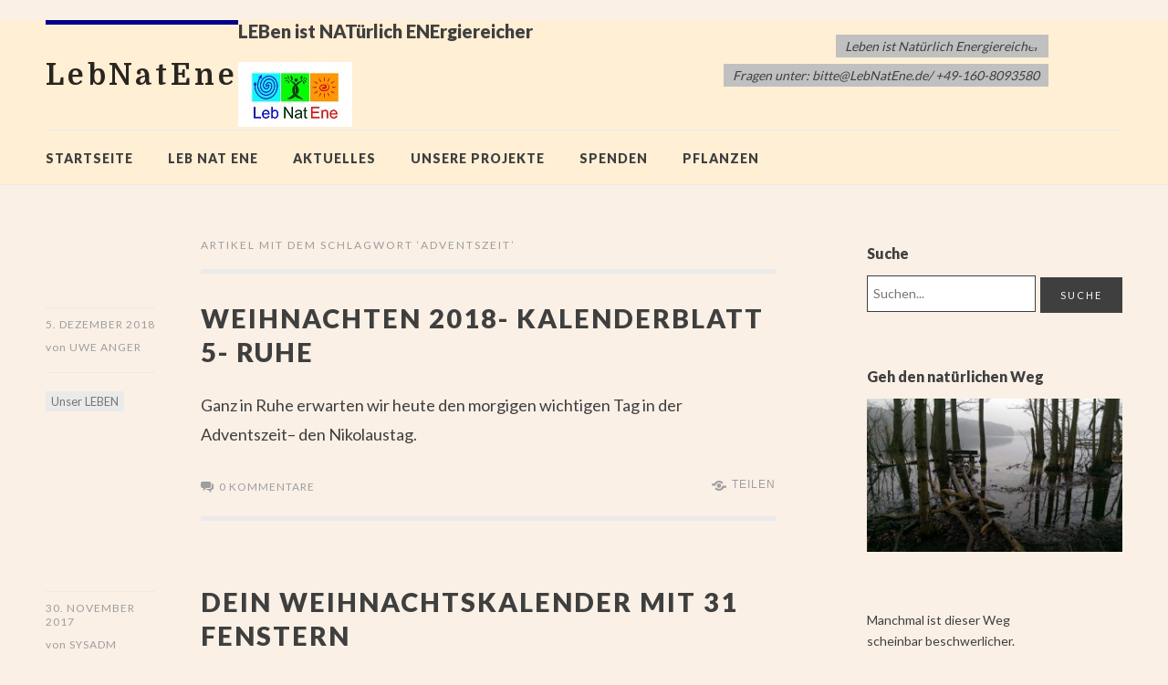

--- FILE ---
content_type: text/html; charset=UTF-8
request_url: https://lebnatene.de/tag/adventszeit
body_size: 17975
content:
<!DOCTYPE html>
<html id="doc" class="no-js" lang="de">
<head>
<meta charset="UTF-8" />
<meta name="viewport" content="width=device-width,initial-scale=1">
<link rel="profile" href="http://gmpg.org/xfn/11" />
<!--[if lt IE 9]>
<script src="https://lebnatene.de/wp-content/themes/dorayaki/js/html5.js" type="text/javascript"></script>
<![endif]-->
<title>Adventszeit &#8211; LebNatEne</title>
<meta name='robots' content='max-image-preview:large' />
	<style>img:is([sizes="auto" i], [sizes^="auto," i]) { contain-intrinsic-size: 3000px 1500px }</style>
	<link rel='dns-prefetch' href='//stats.wp.com' />
<link rel='dns-prefetch' href='//fonts.googleapis.com' />
<link rel="alternate" type="application/rss+xml" title="LebNatEne &raquo; Feed" href="https://lebnatene.de/feed" />
<link rel="alternate" type="application/rss+xml" title="LebNatEne &raquo; Kommentar-Feed" href="https://lebnatene.de/comments/feed" />
<link rel="alternate" type="application/rss+xml" title="LebNatEne &raquo; Adventszeit Schlagwort-Feed" href="https://lebnatene.de/tag/adventszeit/feed" />
<script type="text/javascript">
/* <![CDATA[ */
window._wpemojiSettings = {"baseUrl":"https:\/\/s.w.org\/images\/core\/emoji\/15.0.3\/72x72\/","ext":".png","svgUrl":"https:\/\/s.w.org\/images\/core\/emoji\/15.0.3\/svg\/","svgExt":".svg","source":{"concatemoji":"https:\/\/lebnatene.de\/wp-includes\/js\/wp-emoji-release.min.js?ver=6.7.4"}};
/*! This file is auto-generated */
!function(i,n){var o,s,e;function c(e){try{var t={supportTests:e,timestamp:(new Date).valueOf()};sessionStorage.setItem(o,JSON.stringify(t))}catch(e){}}function p(e,t,n){e.clearRect(0,0,e.canvas.width,e.canvas.height),e.fillText(t,0,0);var t=new Uint32Array(e.getImageData(0,0,e.canvas.width,e.canvas.height).data),r=(e.clearRect(0,0,e.canvas.width,e.canvas.height),e.fillText(n,0,0),new Uint32Array(e.getImageData(0,0,e.canvas.width,e.canvas.height).data));return t.every(function(e,t){return e===r[t]})}function u(e,t,n){switch(t){case"flag":return n(e,"\ud83c\udff3\ufe0f\u200d\u26a7\ufe0f","\ud83c\udff3\ufe0f\u200b\u26a7\ufe0f")?!1:!n(e,"\ud83c\uddfa\ud83c\uddf3","\ud83c\uddfa\u200b\ud83c\uddf3")&&!n(e,"\ud83c\udff4\udb40\udc67\udb40\udc62\udb40\udc65\udb40\udc6e\udb40\udc67\udb40\udc7f","\ud83c\udff4\u200b\udb40\udc67\u200b\udb40\udc62\u200b\udb40\udc65\u200b\udb40\udc6e\u200b\udb40\udc67\u200b\udb40\udc7f");case"emoji":return!n(e,"\ud83d\udc26\u200d\u2b1b","\ud83d\udc26\u200b\u2b1b")}return!1}function f(e,t,n){var r="undefined"!=typeof WorkerGlobalScope&&self instanceof WorkerGlobalScope?new OffscreenCanvas(300,150):i.createElement("canvas"),a=r.getContext("2d",{willReadFrequently:!0}),o=(a.textBaseline="top",a.font="600 32px Arial",{});return e.forEach(function(e){o[e]=t(a,e,n)}),o}function t(e){var t=i.createElement("script");t.src=e,t.defer=!0,i.head.appendChild(t)}"undefined"!=typeof Promise&&(o="wpEmojiSettingsSupports",s=["flag","emoji"],n.supports={everything:!0,everythingExceptFlag:!0},e=new Promise(function(e){i.addEventListener("DOMContentLoaded",e,{once:!0})}),new Promise(function(t){var n=function(){try{var e=JSON.parse(sessionStorage.getItem(o));if("object"==typeof e&&"number"==typeof e.timestamp&&(new Date).valueOf()<e.timestamp+604800&&"object"==typeof e.supportTests)return e.supportTests}catch(e){}return null}();if(!n){if("undefined"!=typeof Worker&&"undefined"!=typeof OffscreenCanvas&&"undefined"!=typeof URL&&URL.createObjectURL&&"undefined"!=typeof Blob)try{var e="postMessage("+f.toString()+"("+[JSON.stringify(s),u.toString(),p.toString()].join(",")+"));",r=new Blob([e],{type:"text/javascript"}),a=new Worker(URL.createObjectURL(r),{name:"wpTestEmojiSupports"});return void(a.onmessage=function(e){c(n=e.data),a.terminate(),t(n)})}catch(e){}c(n=f(s,u,p))}t(n)}).then(function(e){for(var t in e)n.supports[t]=e[t],n.supports.everything=n.supports.everything&&n.supports[t],"flag"!==t&&(n.supports.everythingExceptFlag=n.supports.everythingExceptFlag&&n.supports[t]);n.supports.everythingExceptFlag=n.supports.everythingExceptFlag&&!n.supports.flag,n.DOMReady=!1,n.readyCallback=function(){n.DOMReady=!0}}).then(function(){return e}).then(function(){var e;n.supports.everything||(n.readyCallback(),(e=n.source||{}).concatemoji?t(e.concatemoji):e.wpemoji&&e.twemoji&&(t(e.twemoji),t(e.wpemoji)))}))}((window,document),window._wpemojiSettings);
/* ]]> */
</script>
<link rel='stylesheet' id='sgr-css' href='https://lebnatene.de/wp-content/plugins/simple-google-recaptcha/sgr.css?ver=1663349760' type='text/css' media='all' />
<link rel='stylesheet' id='responsive-slider-css' href='https://lebnatene.de/wp-content/plugins/responsive-slider/css/responsive-slider.css?ver=0.1' type='text/css' media='all' />
<style id='wp-emoji-styles-inline-css' type='text/css'>

	img.wp-smiley, img.emoji {
		display: inline !important;
		border: none !important;
		box-shadow: none !important;
		height: 1em !important;
		width: 1em !important;
		margin: 0 0.07em !important;
		vertical-align: -0.1em !important;
		background: none !important;
		padding: 0 !important;
	}
</style>
<link rel='stylesheet' id='wp-block-library-css' href='https://lebnatene.de/wp-includes/css/dist/block-library/style.min.css?ver=6.7.4' type='text/css' media='all' />
<style id='ainoblocks-testimonial-style-inline-css' type='text/css'>
.wp-block-ainoblocks-testimonial.indent-l .wp-block-ainoblocks-card,.wp-block-ainoblocks-testimonial.indent-r .wp-block-ainoblocks-card{align-content:stretch;align-items:flex-start;display:flex}.wp-block-ainoblocks-testimonial.indent-l.indent-r .wp-block-ainoblocks-card,.wp-block-ainoblocks-testimonial.indent-r.indent-r .wp-block-ainoblocks-card{flex-direction:row-reverse}@media(min-width:64em){.wp-block-ainoblocks-testimonial.indent-l.alignwide.indent-l .wp-block-group,.wp-block-ainoblocks-testimonial.indent-l.alignwide.indent-r .wp-block-group,.wp-block-ainoblocks-testimonial.indent-r.alignwide.indent-l .wp-block-group,.wp-block-ainoblocks-testimonial.indent-r.alignwide.indent-r .wp-block-group{display:flex}.wp-block-ainoblocks-testimonial.indent-l.alignwide.indent-l .wp-block-group p,.wp-block-ainoblocks-testimonial.indent-l.alignwide.indent-r .wp-block-group p,.wp-block-ainoblocks-testimonial.indent-r.alignwide.indent-l .wp-block-group p,.wp-block-ainoblocks-testimonial.indent-r.alignwide.indent-r .wp-block-group p{flex-shrink:6}.wp-block-ainoblocks-testimonial.indent-l.alignwide.indent-l .wp-block-group .wp-block-ainoblocks-author.stacked,.wp-block-ainoblocks-testimonial.indent-l.alignwide.indent-r .wp-block-group .wp-block-ainoblocks-author.stacked,.wp-block-ainoblocks-testimonial.indent-r.alignwide.indent-l .wp-block-group .wp-block-ainoblocks-author.stacked,.wp-block-ainoblocks-testimonial.indent-r.alignwide.indent-r .wp-block-group .wp-block-ainoblocks-author.stacked{flex-grow:3;margin-top:0}}.wp-block-ainoblocks-testimonial.indent-l.alignwide.indent-l .wp-block-group .wp-block-ainoblocks-icon.size-l,.wp-block-ainoblocks-testimonial.indent-l.alignwide.indent-l .wp-block-group .wp-block-ainoblocks-icon.size-m,.wp-block-ainoblocks-testimonial.indent-l.alignwide.indent-r .wp-block-group .wp-block-ainoblocks-icon.size-l,.wp-block-ainoblocks-testimonial.indent-l.alignwide.indent-r .wp-block-group .wp-block-ainoblocks-icon.size-m,.wp-block-ainoblocks-testimonial.indent-r.alignwide.indent-l .wp-block-group .wp-block-ainoblocks-icon.size-l,.wp-block-ainoblocks-testimonial.indent-r.alignwide.indent-l .wp-block-group .wp-block-ainoblocks-icon.size-m,.wp-block-ainoblocks-testimonial.indent-r.alignwide.indent-r .wp-block-group .wp-block-ainoblocks-icon.size-l,.wp-block-ainoblocks-testimonial.indent-r.alignwide.indent-r .wp-block-group .wp-block-ainoblocks-icon.size-m{width:2rem}@media(min-width:48em){.wp-block-ainoblocks-testimonial.indent-l.alignwide.indent-l .wp-block-group .wp-block-ainoblocks-icon.size-l,.wp-block-ainoblocks-testimonial.indent-l.alignwide.indent-r .wp-block-group .wp-block-ainoblocks-icon.size-l,.wp-block-ainoblocks-testimonial.indent-r.alignwide.indent-l .wp-block-group .wp-block-ainoblocks-icon.size-l,.wp-block-ainoblocks-testimonial.indent-r.alignwide.indent-r .wp-block-group .wp-block-ainoblocks-icon.size-l{width:4rem}}@media(min-width:64em){.wp-block-ainoblocks-testimonial.indent-l.alignwide.indent-r .wp-block-ainoblocks-card .wp-block-group,.wp-block-ainoblocks-testimonial.indent-r.alignwide.indent-r .wp-block-ainoblocks-card .wp-block-group{flex-direction:row-reverse}.wp-block-ainoblocks-testimonial.indent-l.alignwide.indent-r .wp-block-ainoblocks-card .wp-block-group p,.wp-block-ainoblocks-testimonial.indent-r.alignwide.indent-r .wp-block-ainoblocks-card .wp-block-group p{margin-left:4rem}}@media(min-width:80em){.wp-block-ainoblocks-testimonial.indent-l.alignwide.indent-r .wp-block-ainoblocks-card .wp-block-group,.wp-block-ainoblocks-testimonial.indent-r.alignwide.indent-r .wp-block-ainoblocks-card .wp-block-group{margin-left:6rem}.wp-block-ainoblocks-testimonial.indent-l.alignwide.indent-r .wp-block-ainoblocks-card .wp-block-ainoblocks-icon,.wp-block-ainoblocks-testimonial.indent-r.alignwide.indent-r .wp-block-ainoblocks-card .wp-block-ainoblocks-icon{margin-right:6rem}}@media(min-width:64em){.wp-block-ainoblocks-testimonial.indent-l.alignwide.indent-l .wp-block-ainoblocks-card .wp-block-group p,.wp-block-ainoblocks-testimonial.indent-r.alignwide.indent-l .wp-block-ainoblocks-card .wp-block-group p{margin-right:4rem}}@media(min-width:80em){.wp-block-ainoblocks-testimonial.indent-l.alignwide.indent-l .wp-block-ainoblocks-card .wp-block-group,.wp-block-ainoblocks-testimonial.indent-r.alignwide.indent-l .wp-block-ainoblocks-card .wp-block-group{margin-right:6rem}.wp-block-ainoblocks-testimonial.indent-l.alignwide.indent-l .wp-block-ainoblocks-card .wp-block-ainoblocks-icon,.wp-block-ainoblocks-testimonial.indent-r.alignwide.indent-l .wp-block-ainoblocks-card .wp-block-ainoblocks-icon{margin-left:6rem}}

</style>
<link rel='stylesheet' id='ainoblocks-sticker-style-css' href='https://lebnatene.de/wp-content/plugins/aino-blocks/build/sticker/style-index.css?ver=1.0.0' type='text/css' media='all' />
<link rel='stylesheet' id='ainoblocks-button-style-css' href='https://lebnatene.de/wp-content/plugins/aino-blocks/build/button/style-index.css?ver=1.0.0' type='text/css' media='all' />
<style id='ainoblocks-multiple-buttons-style-inline-css' type='text/css'>
.wp-block-ainoblocks-multiple-buttons{align-items:center;display:flex;flex-wrap:wrap;justify-content:flex-start}.wp-block-ainoblocks-multiple-buttons.aligncenter{justify-content:center}.wp-block-ainoblocks-multiple-buttons.alignleft{justify-content:flex-start}.wp-block-ainoblocks-multiple-buttons.alignright{justify-content:flex-end}.wp-block-ainoblocks-multiple-buttons.m__rowrev{flex-direction:row-reverse}.wp-block-ainoblocks-multiple-buttons.m__row{flex-direction:row}.wp-block-ainoblocks-multiple-buttons.m__col{flex-direction:column}.wp-block-ainoblocks-multiple-buttons.m__col.m__stretch{align-items:stretch}.wp-block-ainoblocks-multiple-buttons.m__colrev{flex-direction:column-reverse}.wp-block-ainoblocks-multiple-buttons.m__colrev.m__stretch{align-items:stretch}.wp-block-ainoblocks-multiple-buttons.m__gap{gap:1rem}@media(min-width:48em){.wp-block-ainoblocks-multiple-buttons.m__gap{gap:0}.wp-block-ainoblocks-multiple-buttons.t__gap{gap:1rem}.wp-block-ainoblocks-multiple-buttons.m__col.m__stretch,.wp-block-ainoblocks-multiple-buttons.m__colrev.m__stretch{align-items:center}.wp-block-ainoblocks-multiple-buttons.t__rowrev{flex-direction:row-reverse}.wp-block-ainoblocks-multiple-buttons.t__row{flex-direction:row}.wp-block-ainoblocks-multiple-buttons.t__col{flex-direction:column}.wp-block-ainoblocks-multiple-buttons.t__col.t__stretch{align-items:stretch}.wp-block-ainoblocks-multiple-buttons.t__colrev{flex-direction:column-reverse}.wp-block-ainoblocks-multiple-buttons.t__colrev.t__stretch{align-items:stretch}}@media(min-width:64em){.wp-block-ainoblocks-multiple-buttons.m__gap,.wp-block-ainoblocks-multiple-buttons.t__gap{gap:0}.wp-block-ainoblocks-multiple-buttons.d__gap{gap:1rem}.wp-block-ainoblocks-multiple-buttons.m__col.m__stretch,.wp-block-ainoblocks-multiple-buttons.m__colrev.m__stretch,.wp-block-ainoblocks-multiple-buttons.t__col.t__stretch,.wp-block-ainoblocks-multiple-buttons.t__colrev.t__stretch{align-items:center}.wp-block-ainoblocks-multiple-buttons.d__rowrev{flex-direction:row-reverse}.wp-block-ainoblocks-multiple-buttons.d__row{flex-direction:row}.wp-block-ainoblocks-multiple-buttons.d__col{flex-direction:column}.wp-block-ainoblocks-multiple-buttons.d__col.d__stretch{align-items:stretch}.wp-block-ainoblocks-multiple-buttons.d__colrev{flex-direction:column-reverse}.wp-block-ainoblocks-multiple-buttons.d__colrev.d__stretch{align-items:stretch}}

</style>
<style id='ainoblocks-icon-style-inline-css' type='text/css'>
.wp-block-ainoblocks-icon{display:flex}.wp-block-ainoblocks-icon svg{fill:currentColor}.wp-block-ainoblocks-icon.size-xxxs svg{height:16px;width:16px}.wp-block-ainoblocks-icon.size-xxs svg{height:20px;width:20px}.wp-block-ainoblocks-icon.size-xs svg{height:24px;width:24px}.wp-block-ainoblocks-icon.size-s svg,.wp-block-ainoblocks-icon.size-xl svg{height:32px;width:32px}.wp-block-ainoblocks-icon.size-m svg{height:40px;width:40px}.wp-block-ainoblocks-icon.size-l svg,.wp-block-ainoblocks-icon.size-xxl svg{height:48px;width:48px}.wp-block-ainoblocks-icon.size-xxxl svg{height:64px;width:64px}@media(min-width:48em){.wp-block-ainoblocks-icon.size-xl svg{height:64px;width:64px}.wp-block-ainoblocks-icon.size-xxl svg{height:80px;width:80px}.wp-block-ainoblocks-icon.size-xxxl svg{height:96px;width:96px}}.wp-block-ainoblocks-icon.center{justify-content:center}.wp-block-ainoblocks-icon.right{justify-content:flex-end}

</style>
<link rel='stylesheet' id='ainoblocks-hero-style-css' href='https://lebnatene.de/wp-content/plugins/aino-blocks/build/hero/style-index.css?ver=1.0.0' type='text/css' media='all' />
<link rel='stylesheet' id='ainoblocks-grid-item-style-css' href='https://lebnatene.de/wp-content/plugins/aino-blocks/build/grid-item/style-index.css?ver=1.0.0' type='text/css' media='all' />
<link rel='stylesheet' id='ainoblocks-grid-container-style-css' href='https://lebnatene.de/wp-content/plugins/aino-blocks/build/grid-container/style-index.css?ver=1.0.0' type='text/css' media='all' />
<link rel='stylesheet' id='ainoblocks-flexbox-style-css' href='https://lebnatene.de/wp-content/plugins/aino-blocks/build/flexbox/style-index.css?ver=1.0.0' type='text/css' media='all' />
<link rel='stylesheet' id='ainoblocks-flex-item-style-css' href='https://lebnatene.de/wp-content/plugins/aino-blocks/build/flex-item/style-index.css?ver=1.0.0' type='text/css' media='all' />
<style id='ainoblocks-divider-style-inline-css' type='text/css'>
.wp-block-ainoblocks-divider .wp-block-ainoblocks-divider__inner{align-items:center;background:transparent;display:flex;justify-content:center}.wp-block-ainoblocks-divider .wp-block-ainoblocks-divider__inner .__icon{fill:#fff;height:3rem;transform:rotate(90deg);width:3rem}.wp-block-ainoblocks-divider.is-style-outline .wp-block-ainoblocks-divider__inner{border:1px solid #fff;border-radius:60px;height:3.75rem;margin-left:auto;margin-right:auto;width:3rem}.wp-block-ainoblocks-divider.is-style-outline .wp-block-ainoblocks-divider__inner .__icon{height:1.5rem;width:1.5rem}@media(min-width:48em){.wp-block-ainoblocks-divider .wp-block-ainoblocks-divider__inner .__icon{height:4rem;width:4rem}.wp-block-ainoblocks-divider.is-style-outline .wp-block-ainoblocks-divider__inner{height:5rem;width:4rem}.wp-block-ainoblocks-divider.is-style-outline .wp-block-ainoblocks-divider__inner .__icon{height:2rem;width:2rem}}@media(min-width:64em){.wp-block-ainoblocks-divider .wp-block-ainoblocks-divider__inner .__icon{height:6rem;width:6rem}.wp-block-ainoblocks-divider.is-style-outline .wp-block-ainoblocks-divider__inner{height:7.5rem;width:6rem}.wp-block-ainoblocks-divider.is-style-outline .wp-block-ainoblocks-divider__inner .__icon{height:2.5rem;width:2.5rem}}@media(min-width:80em){.wp-block-ainoblocks-divider .wp-block-ainoblocks-divider__inner .__icon{height:7.5rem;width:7.5rem}.wp-block-ainoblocks-divider.is-style-outline .wp-block-ainoblocks-divider__inner{height:9.375rem;width:7.5rem}.wp-block-ainoblocks-divider.is-style-outline .wp-block-ainoblocks-divider__inner .__icon{height:3rem;width:3rem}}

</style>
<style id='ainoblocks-card-style-inline-css' type='text/css'>
.wp-block-ainoblocks-card{border-style:solid;border-width:0;box-shadow:0 6px 12px -4px rgba(0,0,0,.15),0 0 4px 0 rgba(0,0,0,.04);-webkit-box-shadow:0 6px 12px -4px rgba(0,0,0,.15),0 0 4px 0 rgba(0,0,0,.04)}.wp-block-ainoblocks-card p.has-background{padding:0!important}.wp-block-ainoblocks-card.shadow-a{box-shadow:0 6px 12px -4px rgba(0,0,0,.15),0 0 4px 0 rgba(0,0,0,.04);-webkit-box-shadow:0 6px 12px -4px rgba(0,0,0,.15),0 0 4px 0 rgba(0,0,0,.04)}.wp-block-ainoblocks-card.shadow-b{filter:drop-shadow(0 20px 42px rgba(0,0,0,.07)) drop-shadow(0 12.963px 24.5972px rgba(0,0,0,.0531481)) drop-shadow(0 7.7037px 13.3778px rgba(0,0,0,.0425185)) drop-shadow(0 4px 6.825px rgba(0,0,0,.035)) drop-shadow(0 1.62963px 3.42222px rgba(0,0,0,.0274815)) drop-shadow(0 .37037px 1.65278px rgba(0,0,0,.0168519))}.wp-block-ainoblocks-card.shadow-none{box-shadow:none;-webkit-box-shadow:none}.single .wp-block-ainoblocks-card blockquote,.single .wp-block-ainoblocks-card p{margin-bottom:0;margin-top:0;padding-bottom:0;padding-top:0}@media(max-width:48em){.wp-block-ainoblocks-card.hide-border-top-mobile{border-top-width:0!important}.wp-block-ainoblocks-card.hide-border-right-mobile{border-right-width:0!important}.wp-block-ainoblocks-card.hide-border-bottom-mobile{border-bottom-width:0!important}.wp-block-ainoblocks-card.hide-border-left-mobile{border-left-width:0!important}}@media(min-width:48em)and (max-width:80em){.wp-block-ainoblocks-card.hide-border-top-tablet{border-top-width:0!important}.wp-block-ainoblocks-card.hide-border-right-tablet{border-right-width:0!important}.wp-block-ainoblocks-card.hide-border-bottom-tablet{border-bottom-width:0!important}.wp-block-ainoblocks-card.hide-border-left-tablet{border-left-width:0!important}}@media(min-width:80em){.wp-block-ainoblocks-card.hide-border-top-desktop{border-top-width:0!important}.wp-block-ainoblocks-card.hide-border-right-desktop{border-right-width:0!important}.wp-block-ainoblocks-card.hide-border-bottom-desktop{border-bottom-width:0!important}.wp-block-ainoblocks-card.hide-border-left-desktop{border-left-width:0!important}}

</style>
<style id='ainoblocks-author-style-inline-css' type='text/css'>
.wp-block-ainoblocks-author{display:flex;flex-direction:column}.wp-block-ainoblocks-author p{margin:0}.wp-block-ainoblocks-author .block-editor-inner-blocks{display:block}.wp-block-ainoblocks-author .wp-block-ainoblocks-author__text-wrapper{display:flex;flex-direction:column;font-size:1.125rem}.wp-block-ainoblocks-author.floated-left,.wp-block-ainoblocks-author.floated-right{align-items:center}.wp-block-ainoblocks-author.floated-left .wp-block-ainoblocks-author__text-wrapper,.wp-block-ainoblocks-author.floated-right .wp-block-ainoblocks-author__text-wrapper{flex-direction:row}.wp-block-ainoblocks-author.floated-left .wp-block-ainoblocks-author__text-wrapper span,.wp-block-ainoblocks-author.floated-right .wp-block-ainoblocks-author__text-wrapper span{display:inline}.wp-block-ainoblocks-author.stacked{align-items:center;margin-top:1rem}.wp-block-ainoblocks-author.stacked .wp-block-ainoblocks-author__text-wrapper{margin-top:1rem}.wp-block-ainoblocks-author.stacked .wp-block-ainoblocks-author__text-wrapper span{display:block;text-align:center}.wp-block-ainoblocks-author.floated-left{flex-direction:row}.wp-block-ainoblocks-author.floated-left .wp-block-ainoblocks-profile-image{margin:0 1rem 0 0}.wp-block-ainoblocks-author.floated-right{flex-direction:row-reverse}.wp-block-ainoblocks-author.floated-right .wp-block-ainoblocks-profile-image{margin:0 0 0 1rem}.wp-block-ainoblocks-author.center{justify-content:center}.wp-block-ainoblocks-author.right{justify-content:flex-end}

</style>
<style id='ainoblocks-profile-image-style-inline-css' type='text/css'>
.wp-block-ainoblocks-profile-image.img-l{max-width:6rem}@media(min-width:64em){.wp-block-ainoblocks-profile-image.img-l{max-width:100%}}

</style>
<style id='ainoblocks-badge-style-inline-css' type='text/css'>
.wp-block-ainoblocks-badge{align-items:center;color:#000;display:inline-flex;justify-content:center}.wp-block-ainoblocks-badge span{line-height:1}.wp-block-ainoblocks-badge.size__xxxs{font-size:.75rem;padding:.125rem .25rem}.wp-block-ainoblocks-badge.size__xxs{font-size:.875rem;padding:.125rem .375rem}.wp-block-ainoblocks-badge.size__xs{font-size:1rem;padding:.188rem .375rem}.wp-block-ainoblocks-badge.size__s{font-size:1.125rem;padding:.25rem .438rem}.wp-block-ainoblocks-badge.size__m{font-size:clamp(1.125rem,1.08333rem + .208333vw,1.25rem);padding:.25rem .5rem}.wp-block-ainoblocks-badge.size__l{font-size:clamp(1.25rem,1.16667rem + .416667vw,1.5rem);padding:.25rem .563rem}.wp-block-ainoblocks-badge.size__xl{font-size:clamp(1.5rem,1.375rem + .625vw,1.875rem);padding:.375rem .75rem}.wp-block-ainoblocks-badge.size__xxl{font-size:clamp(1.875rem,1.75rem + .625vw,2.25rem);padding:.438rem .875rem}.wp-block-ainoblocks-badge.size__xxxl{font-size:clamp(2.25rem,2rem + 1.25vw,3rem);padding:.438rem .875rem}@media(min-width:64em){.wp-block-ainoblocks-badge.size__xxxl{padding:.563rem 1.125rem}}.wp-block-ainoblocks-badge.size__xxxxl{font-size:clamp(2.25rem,1.75rem + 2.5vw,3.75rem);padding:.438rem .875rem}@media(min-width:64em){.wp-block-ainoblocks-badge.size__xxxxl{padding:.75rem 1.375rem}}

</style>
<style id='ainoblocks-accordion-faq-block-style-inline-css' type='text/css'>
.wp-block-ainoblocks-accordion-faq-block{background-color:transparent;border:solid;cursor:pointer;margin-bottom:.5rem}@media(min-width:48em){.wp-block-ainoblocks-accordion-faq-block{margin-bottom:1rem}}.wp-block-ainoblocks-accordion-faq-block.has-border{border:0;border-bottom:1px solid #d8d8d8}.wp-block-ainoblocks-accordion-faq-block.has-text-color h3{color:inherit}.wp-block-ainoblocks-accordion-faq-block.is-style-toggle{margin-bottom:0}.wp-block-ainoblocks-accordion-faq-block.is-style-toggle.has-background{background-color:transparent!important}.wp-block-ainoblocks-accordion-faq-block.is-style-toggle.has-background:hover{background-color:currentColor!important;transition:all .25s}.wp-block-ainoblocks-accordion-faq-block.is-style-toggle.has-background.open{background-color:currentColor!important}.wp-block-ainoblocks-accordion-faq-block .accordion{display:flex;justify-content:space-between;position:relative}.wp-block-ainoblocks-accordion-faq-block .accordion h3{align-items:center;display:flex;margin:0;padding-right:1.5rem;position:relative;width:100%}.wp-block-ainoblocks-accordion-faq-block .accordion h3:after,.wp-block-ainoblocks-accordion-faq-block .accordion h3:before{background:currentColor;border-radius:2px;content:"";margin:0 0 -8px;position:absolute;right:0;top:50%}.wp-block-ainoblocks-accordion-faq-block .accordion h3:before{height:14px;margin-top:-7.5px;right:6px;width:2px}.wp-block-ainoblocks-accordion-faq-block .accordion h3:after{height:2px;margin-top:-1.5px;right:0;width:14px}.wp-block-ainoblocks-accordion-faq-block.is-style-toggle .accordion:before,.wp-block-ainoblocks-accordion-faq-block.is-style-toggle.icon__left .accordion:before{border-radius:6.25rem;content:"";display:block;height:32px;left:0;position:absolute;top:0;width:32px}.wp-block-ainoblocks-accordion-faq-block.is-style-toggle .accordion h3,.wp-block-ainoblocks-accordion-faq-block.is-style-toggle.icon__left .accordion h3{height:32px;padding-left:2.75rem}.wp-block-ainoblocks-accordion-faq-block.is-style-toggle .accordion h3:before,.wp-block-ainoblocks-accordion-faq-block.is-style-toggle.icon__left .accordion h3:before{left:15px;right:auto}.wp-block-ainoblocks-accordion-faq-block.is-style-toggle .accordion h3:after,.wp-block-ainoblocks-accordion-faq-block.is-style-toggle.icon__left .accordion h3:after{left:9px;right:auto}.wp-block-ainoblocks-accordion-faq-block .panel{display:none}.wp-block-ainoblocks-accordion-faq-block.open .panel{display:block}.wp-block-ainoblocks-accordion-faq-block.open .accordion h3:before{height:0;margin-top:0}.wp-block-ainoblocks-accordion-faq-block.icon__left .accordion h3{padding-left:3rem}.wp-block-ainoblocks-accordion-faq-block.icon__left .accordion h3:before{left:6px;right:auto}.wp-block-ainoblocks-accordion-faq-block.icon__left .accordion h3:after{left:0;right:auto}

</style>
<link rel='stylesheet' id='mediaelement-css' href='https://lebnatene.de/wp-includes/js/mediaelement/mediaelementplayer-legacy.min.css?ver=4.2.17' type='text/css' media='all' />
<link rel='stylesheet' id='wp-mediaelement-css' href='https://lebnatene.de/wp-includes/js/mediaelement/wp-mediaelement.min.css?ver=6.7.4' type='text/css' media='all' />
<style id='jetpack-sharing-buttons-style-inline-css' type='text/css'>
.jetpack-sharing-buttons__services-list{display:flex;flex-direction:row;flex-wrap:wrap;gap:0;list-style-type:none;margin:5px;padding:0}.jetpack-sharing-buttons__services-list.has-small-icon-size{font-size:12px}.jetpack-sharing-buttons__services-list.has-normal-icon-size{font-size:16px}.jetpack-sharing-buttons__services-list.has-large-icon-size{font-size:24px}.jetpack-sharing-buttons__services-list.has-huge-icon-size{font-size:36px}@media print{.jetpack-sharing-buttons__services-list{display:none!important}}.editor-styles-wrapper .wp-block-jetpack-sharing-buttons{gap:0;padding-inline-start:0}ul.jetpack-sharing-buttons__services-list.has-background{padding:1.25em 2.375em}
</style>
<link rel='stylesheet' id='ainoblocks-frontend-style-css' href='https://lebnatene.de/wp-content/plugins/aino-blocks/assets/css/frontend.css?ver=1672061153' type='text/css' media='all' />
<style id='classic-theme-styles-inline-css' type='text/css'>
/*! This file is auto-generated */
.wp-block-button__link{color:#fff;background-color:#32373c;border-radius:9999px;box-shadow:none;text-decoration:none;padding:calc(.667em + 2px) calc(1.333em + 2px);font-size:1.125em}.wp-block-file__button{background:#32373c;color:#fff;text-decoration:none}
</style>
<style id='global-styles-inline-css' type='text/css'>
:root{--wp--preset--aspect-ratio--square: 1;--wp--preset--aspect-ratio--4-3: 4/3;--wp--preset--aspect-ratio--3-4: 3/4;--wp--preset--aspect-ratio--3-2: 3/2;--wp--preset--aspect-ratio--2-3: 2/3;--wp--preset--aspect-ratio--16-9: 16/9;--wp--preset--aspect-ratio--9-16: 9/16;--wp--preset--color--black: #000000;--wp--preset--color--cyan-bluish-gray: #abb8c3;--wp--preset--color--white: #ffffff;--wp--preset--color--pale-pink: #f78da7;--wp--preset--color--vivid-red: #cf2e2e;--wp--preset--color--luminous-vivid-orange: #ff6900;--wp--preset--color--luminous-vivid-amber: #fcb900;--wp--preset--color--light-green-cyan: #7bdcb5;--wp--preset--color--vivid-green-cyan: #00d084;--wp--preset--color--pale-cyan-blue: #8ed1fc;--wp--preset--color--vivid-cyan-blue: #0693e3;--wp--preset--color--vivid-purple: #9b51e0;--wp--preset--gradient--vivid-cyan-blue-to-vivid-purple: linear-gradient(135deg,rgba(6,147,227,1) 0%,rgb(155,81,224) 100%);--wp--preset--gradient--light-green-cyan-to-vivid-green-cyan: linear-gradient(135deg,rgb(122,220,180) 0%,rgb(0,208,130) 100%);--wp--preset--gradient--luminous-vivid-amber-to-luminous-vivid-orange: linear-gradient(135deg,rgba(252,185,0,1) 0%,rgba(255,105,0,1) 100%);--wp--preset--gradient--luminous-vivid-orange-to-vivid-red: linear-gradient(135deg,rgba(255,105,0,1) 0%,rgb(207,46,46) 100%);--wp--preset--gradient--very-light-gray-to-cyan-bluish-gray: linear-gradient(135deg,rgb(238,238,238) 0%,rgb(169,184,195) 100%);--wp--preset--gradient--cool-to-warm-spectrum: linear-gradient(135deg,rgb(74,234,220) 0%,rgb(151,120,209) 20%,rgb(207,42,186) 40%,rgb(238,44,130) 60%,rgb(251,105,98) 80%,rgb(254,248,76) 100%);--wp--preset--gradient--blush-light-purple: linear-gradient(135deg,rgb(255,206,236) 0%,rgb(152,150,240) 100%);--wp--preset--gradient--blush-bordeaux: linear-gradient(135deg,rgb(254,205,165) 0%,rgb(254,45,45) 50%,rgb(107,0,62) 100%);--wp--preset--gradient--luminous-dusk: linear-gradient(135deg,rgb(255,203,112) 0%,rgb(199,81,192) 50%,rgb(65,88,208) 100%);--wp--preset--gradient--pale-ocean: linear-gradient(135deg,rgb(255,245,203) 0%,rgb(182,227,212) 50%,rgb(51,167,181) 100%);--wp--preset--gradient--electric-grass: linear-gradient(135deg,rgb(202,248,128) 0%,rgb(113,206,126) 100%);--wp--preset--gradient--midnight: linear-gradient(135deg,rgb(2,3,129) 0%,rgb(40,116,252) 100%);--wp--preset--font-size--small: 13px;--wp--preset--font-size--medium: 20px;--wp--preset--font-size--large: 36px;--wp--preset--font-size--x-large: 42px;--wp--preset--spacing--20: 0.44rem;--wp--preset--spacing--30: 0.67rem;--wp--preset--spacing--40: 1rem;--wp--preset--spacing--50: 1.5rem;--wp--preset--spacing--60: 2.25rem;--wp--preset--spacing--70: 3.38rem;--wp--preset--spacing--80: 5.06rem;--wp--preset--shadow--natural: 6px 6px 9px rgba(0, 0, 0, 0.2);--wp--preset--shadow--deep: 12px 12px 50px rgba(0, 0, 0, 0.4);--wp--preset--shadow--sharp: 6px 6px 0px rgba(0, 0, 0, 0.2);--wp--preset--shadow--outlined: 6px 6px 0px -3px rgba(255, 255, 255, 1), 6px 6px rgba(0, 0, 0, 1);--wp--preset--shadow--crisp: 6px 6px 0px rgba(0, 0, 0, 1);}:where(.is-layout-flex){gap: 0.5em;}:where(.is-layout-grid){gap: 0.5em;}body .is-layout-flex{display: flex;}.is-layout-flex{flex-wrap: wrap;align-items: center;}.is-layout-flex > :is(*, div){margin: 0;}body .is-layout-grid{display: grid;}.is-layout-grid > :is(*, div){margin: 0;}:where(.wp-block-columns.is-layout-flex){gap: 2em;}:where(.wp-block-columns.is-layout-grid){gap: 2em;}:where(.wp-block-post-template.is-layout-flex){gap: 1.25em;}:where(.wp-block-post-template.is-layout-grid){gap: 1.25em;}.has-black-color{color: var(--wp--preset--color--black) !important;}.has-cyan-bluish-gray-color{color: var(--wp--preset--color--cyan-bluish-gray) !important;}.has-white-color{color: var(--wp--preset--color--white) !important;}.has-pale-pink-color{color: var(--wp--preset--color--pale-pink) !important;}.has-vivid-red-color{color: var(--wp--preset--color--vivid-red) !important;}.has-luminous-vivid-orange-color{color: var(--wp--preset--color--luminous-vivid-orange) !important;}.has-luminous-vivid-amber-color{color: var(--wp--preset--color--luminous-vivid-amber) !important;}.has-light-green-cyan-color{color: var(--wp--preset--color--light-green-cyan) !important;}.has-vivid-green-cyan-color{color: var(--wp--preset--color--vivid-green-cyan) !important;}.has-pale-cyan-blue-color{color: var(--wp--preset--color--pale-cyan-blue) !important;}.has-vivid-cyan-blue-color{color: var(--wp--preset--color--vivid-cyan-blue) !important;}.has-vivid-purple-color{color: var(--wp--preset--color--vivid-purple) !important;}.has-black-background-color{background-color: var(--wp--preset--color--black) !important;}.has-cyan-bluish-gray-background-color{background-color: var(--wp--preset--color--cyan-bluish-gray) !important;}.has-white-background-color{background-color: var(--wp--preset--color--white) !important;}.has-pale-pink-background-color{background-color: var(--wp--preset--color--pale-pink) !important;}.has-vivid-red-background-color{background-color: var(--wp--preset--color--vivid-red) !important;}.has-luminous-vivid-orange-background-color{background-color: var(--wp--preset--color--luminous-vivid-orange) !important;}.has-luminous-vivid-amber-background-color{background-color: var(--wp--preset--color--luminous-vivid-amber) !important;}.has-light-green-cyan-background-color{background-color: var(--wp--preset--color--light-green-cyan) !important;}.has-vivid-green-cyan-background-color{background-color: var(--wp--preset--color--vivid-green-cyan) !important;}.has-pale-cyan-blue-background-color{background-color: var(--wp--preset--color--pale-cyan-blue) !important;}.has-vivid-cyan-blue-background-color{background-color: var(--wp--preset--color--vivid-cyan-blue) !important;}.has-vivid-purple-background-color{background-color: var(--wp--preset--color--vivid-purple) !important;}.has-black-border-color{border-color: var(--wp--preset--color--black) !important;}.has-cyan-bluish-gray-border-color{border-color: var(--wp--preset--color--cyan-bluish-gray) !important;}.has-white-border-color{border-color: var(--wp--preset--color--white) !important;}.has-pale-pink-border-color{border-color: var(--wp--preset--color--pale-pink) !important;}.has-vivid-red-border-color{border-color: var(--wp--preset--color--vivid-red) !important;}.has-luminous-vivid-orange-border-color{border-color: var(--wp--preset--color--luminous-vivid-orange) !important;}.has-luminous-vivid-amber-border-color{border-color: var(--wp--preset--color--luminous-vivid-amber) !important;}.has-light-green-cyan-border-color{border-color: var(--wp--preset--color--light-green-cyan) !important;}.has-vivid-green-cyan-border-color{border-color: var(--wp--preset--color--vivid-green-cyan) !important;}.has-pale-cyan-blue-border-color{border-color: var(--wp--preset--color--pale-cyan-blue) !important;}.has-vivid-cyan-blue-border-color{border-color: var(--wp--preset--color--vivid-cyan-blue) !important;}.has-vivid-purple-border-color{border-color: var(--wp--preset--color--vivid-purple) !important;}.has-vivid-cyan-blue-to-vivid-purple-gradient-background{background: var(--wp--preset--gradient--vivid-cyan-blue-to-vivid-purple) !important;}.has-light-green-cyan-to-vivid-green-cyan-gradient-background{background: var(--wp--preset--gradient--light-green-cyan-to-vivid-green-cyan) !important;}.has-luminous-vivid-amber-to-luminous-vivid-orange-gradient-background{background: var(--wp--preset--gradient--luminous-vivid-amber-to-luminous-vivid-orange) !important;}.has-luminous-vivid-orange-to-vivid-red-gradient-background{background: var(--wp--preset--gradient--luminous-vivid-orange-to-vivid-red) !important;}.has-very-light-gray-to-cyan-bluish-gray-gradient-background{background: var(--wp--preset--gradient--very-light-gray-to-cyan-bluish-gray) !important;}.has-cool-to-warm-spectrum-gradient-background{background: var(--wp--preset--gradient--cool-to-warm-spectrum) !important;}.has-blush-light-purple-gradient-background{background: var(--wp--preset--gradient--blush-light-purple) !important;}.has-blush-bordeaux-gradient-background{background: var(--wp--preset--gradient--blush-bordeaux) !important;}.has-luminous-dusk-gradient-background{background: var(--wp--preset--gradient--luminous-dusk) !important;}.has-pale-ocean-gradient-background{background: var(--wp--preset--gradient--pale-ocean) !important;}.has-electric-grass-gradient-background{background: var(--wp--preset--gradient--electric-grass) !important;}.has-midnight-gradient-background{background: var(--wp--preset--gradient--midnight) !important;}.has-small-font-size{font-size: var(--wp--preset--font-size--small) !important;}.has-medium-font-size{font-size: var(--wp--preset--font-size--medium) !important;}.has-large-font-size{font-size: var(--wp--preset--font-size--large) !important;}.has-x-large-font-size{font-size: var(--wp--preset--font-size--x-large) !important;}
:where(.wp-block-post-template.is-layout-flex){gap: 1.25em;}:where(.wp-block-post-template.is-layout-grid){gap: 1.25em;}
:where(.wp-block-columns.is-layout-flex){gap: 2em;}:where(.wp-block-columns.is-layout-grid){gap: 2em;}
:root :where(.wp-block-pullquote){font-size: 1.5em;line-height: 1.6;}
</style>
<link rel='stylesheet' id='pb-accordion-blocks-style-css' href='https://lebnatene.de/wp-content/plugins/accordion-blocks/build/index.css?ver=1.5.0' type='text/css' media='all' />
<link rel='stylesheet' id='dorayaki-fonts-css' href='//fonts.googleapis.com/css?family=Domine%3A400%2C700%7CLato%3A400%2C900&#038;subset=latin%2Clatin-ext' type='text/css' media='all' />
<link rel='stylesheet' id='dorayaki-style-css' href='https://lebnatene.de/wp-content/themes/dorayaki/style.css?ver=6.7.4' type='text/css' media='all' />
<script type="text/javascript" id="sgr-js-extra">
/* <![CDATA[ */
var sgr = {"sgr_site_key":"6LeCIMMZAAAAAIDYhEOUqRaJW-CSg3WxT8CYfeWa"};
/* ]]> */
</script>
<script type="text/javascript" src="https://lebnatene.de/wp-content/plugins/simple-google-recaptcha/sgr.js?ver=1663349760" id="sgr-js"></script>
<script type="text/javascript" src="https://lebnatene.de/wp-includes/js/jquery/jquery.min.js?ver=3.7.1" id="jquery-core-js"></script>
<script type="text/javascript" src="https://lebnatene.de/wp-includes/js/jquery/jquery-migrate.min.js?ver=3.4.1" id="jquery-migrate-js"></script>
<script type="text/javascript" src="https://lebnatene.de/wp-content/plugins/html5-responsive-faq/js/hrf-script.js?ver=6.7.4" id="html5-responsive-faq-js"></script>
<script type="text/javascript" src="https://lebnatene.de/wp-content/themes/dorayaki/js/jquery.fitvids.js?ver=1.0" id="fitvids-js"></script>
<script type="text/javascript" src="https://lebnatene.de/wp-content/themes/dorayaki/js/custom.js?ver=1.0" id="dorayaki-custom-js"></script>
<link rel="https://api.w.org/" href="https://lebnatene.de/wp-json/" /><link rel="alternate" title="JSON" type="application/json" href="https://lebnatene.de/wp-json/wp/v2/tags/12" /><link rel="EditURI" type="application/rsd+xml" title="RSD" href="https://lebnatene.de/xmlrpc.php?rsd" />
<meta name="generator" content="WordPress 6.7.4" />
	<style>img#wpstats{display:none}</style>
		<style type="text/css">
/* Custom Main Background Color */
body, .page .entry-content h2 span {background: #FAF0E6;}
</style>
<style type="text/css">
/* Custom Header Background Color */
#masthead {background: #FFEFD5;}
@media screen and (min-width: 1260px) {#site-nav {background: #FFEFD5;}}
</style>
<style type="text/css">
/* Custom Footer Bg Color */
.footerlabel {color: #FFEFD5;}
#colophon {background: #FFEFD5;}
</style>
<style type="text/css">
/* Custom Link Color */
a,
.entry-header h2.entry-title a:hover,
.responsive-slider.flexslider .slide h2.slide-title a:hover,
input#submit:hover,
input.wpcf7-submit:hover,
.format-link a.link:hover,
ul.dorayaki-rp li.rp-box h3.rp-title a:hover,
.responsive-slider.flexslider .slide h2.slide-title span,
.portfolio-box h3.portfolio-title a:hover,
.widget h3.widget-title a:hover,
.search-btn-open:before,
.menu-btn-open:before,
#site-nav li a:hover,
a.more-link:hover,
.morelink-icon:hover:after,
#comments .comment-content ul.comment-meta a:hover,
.contact-box .cb-emails span,
a#desktop-search-btn.btn-open:after {
	color: #00008B;
}
.search-btn-open,
.menu-btn-open,
input[type="button"]:hover,
input[type="submit"]:hover,
.jetpack_subscription_widget input[type="submit"]:hover,
input#submit:hover,
input.wpcf7-submit:hover,
.contact-box a.cb-maplink:hover,
.entry-content p.slogan a:hover,
a.service-box:hover,
a#desktop-search-btn:hover,
a#desktop-search-btn.btn-open {
	background: #00008B;
}
.responsive-slider.flexslider .flex-control-nav li a:hover {
	border: 1px solid #00008B;
	background: #00008B !important;
}
#site-title {
	border-top: 5px solid #00008B;
}
.search-btn-open,
.menu-btn-open {
	border-top: 1px solid #00008B !important;
	border-bottom: 1px solid #00008B !important;
}
@media screen and (min-width: 1260px) {
#site-nav li:hover > a {
	color: #00008B;
}
}
</style>
<style type="text/css">
/* Custom Header Widget Bg Color */
#masthead ul.headerinfo-text li span {background: #C0C0C0;}
</style>
<style type="text/css">
/* Custom Slider Bg Color */
.header-slider {background: #FFEFD5;}
</style>
<link rel="icon" href="https://lebnatene.de/wp-content/uploads/2019/12/cropped-logo_gesamt_512x512-32x32.jpg" sizes="32x32" />
<link rel="icon" href="https://lebnatene.de/wp-content/uploads/2019/12/cropped-logo_gesamt_512x512-192x192.jpg" sizes="192x192" />
<link rel="apple-touch-icon" href="https://lebnatene.de/wp-content/uploads/2019/12/cropped-logo_gesamt_512x512-180x180.jpg" />
<meta name="msapplication-TileImage" content="https://lebnatene.de/wp-content/uploads/2019/12/cropped-logo_gesamt_512x512-270x270.jpg" />
</head>

<body class="archive tag tag-adventszeit tag-12">

	<header id="masthead" class="clearfix">

		<div class="headerinfo-wrap">
			<div id="site-title">
									<h1><a href="https://lebnatene.de/" title="LebNatEne">LebNatEne</a></h1>
							</div><!-- end #site-title -->

		</div><!-- .headerinfo-wrap -->

		<div class="mobile-nav-container">
			<a href="" id="desktop-search-btn"><span>Suche</span></a>
			<div id="search-wrap">
					<form method="get" id="searchform" action="https://lebnatene.de/">
		<input type="text" class="field" name="s" id="s" placeholder="Suchen..." />
		<input type="submit" class="submit" name="submit" id="searchsubmit" value="Suche" />
	</form>			</div>

							<div class="header-widget-wrap">
					<div id="text-10" class="widget widget_text"><h3 class="widget-title">LEBen ist NATürlich ENErgiereicher</h3>			<div class="textwidget"></div>
		</div><div id="dorayaki_headerinfo-2" class="widget widget_dorayaki_headerinfo">
			<ul class="headerinfo-text">
			<li class="headerinfo-top"><span>Leben ist Natürlich Energiereicher</span></li>
			<li class="headerinfo-bottom"><span>Fragen unter: bitte@LebNatEne.de/ +49-160-8093580</span></li>			</ul><!-- end .headerinfo-text -->
		 </div><div id="media_image-4" class="widget widget_media_image"><img width="125" height="71" src="https://lebnatene.de/wp-content/uploads/2018/02/logo_gesamt_125x71.jpg" class="image wp-image-659  attachment-full size-full" alt="" style="max-width: 100%; height: auto;" decoding="async" /></div><div id="text-12" class="widget widget_text">			<div class="textwidget"></div>
		</div><div id="dorayaki_headerinfo-4" class="widget widget_dorayaki_headerinfo">
			<ul class="headerinfo-text">
			<li class="headerinfo-top"><span></span></li>
						</ul><!-- end .headerinfo-text -->
		 </div>				</div><!-- .header-widget-wrap -->
			
			</div><!-- end #mobile-nav-container -->

			<a href="#nav-mobile" id="mobile-search-btn" class="search-icon"><span>Suche</span></a>
			<a href="#nav-mobile" id="mobile-menu-btn" class="menu-icon"><span>Menü</span></a>
			<nav id="site-nav">
				<div class="menu-oberes-menue-container"><ul id="menu-oberes-menue" class="menu"><li id="menu-item-18" class="menu-item menu-item-type-custom menu-item-object-custom menu-item-home menu-item-has-children menu-parent-item menu-item-18"><a href="http://lebnatene.de/">Startseite</a>
<ul class="sub-menu">
	<li id="menu-item-21" class="menu-item menu-item-type-post_type menu-item-object-page menu-item-21"><a href="https://lebnatene.de/kontakt">Kontakt/Impressum</a></li>
	<li id="menu-item-1403" class="menu-item menu-item-type-post_type menu-item-object-page menu-item-privacy-policy menu-item-1403"><a rel="privacy-policy" href="https://lebnatene.de/datenschutzerklaerung">Datenschutzerklärung</a></li>
</ul>
</li>
<li id="menu-item-177" class="menu-item menu-item-type-post_type menu-item-object-page menu-item-has-children menu-parent-item menu-item-177"><a href="https://lebnatene.de/leb-nat-ene">Leb Nat Ene</a>
<ul class="sub-menu">
	<li id="menu-item-19" class="menu-item menu-item-type-post_type menu-item-object-page menu-item-19"><a href="https://lebnatene.de/ueber-uns">über uns</a></li>
	<li id="menu-item-1360" class="menu-item menu-item-type-post_type menu-item-object-page menu-item-1360"><a href="https://lebnatene.de/leb-nat-ene/was-bedeutet-lebnatene">Was bedeutet LebNatEne?</a></li>
	<li id="menu-item-1524" class="menu-item menu-item-type-post_type menu-item-object-page menu-item-1524"><a href="https://lebnatene.de/unsere-vereinssatzung">Unsere Vereinssatzung</a></li>
	<li id="menu-item-1583" class="menu-item menu-item-type-post_type menu-item-object-page menu-item-1583"><a href="https://lebnatene.de/spendenbestaetigung">Spendenberechtigung</a></li>
</ul>
</li>
<li id="menu-item-1951" class="menu-item menu-item-type-post_type menu-item-object-page menu-item-1951"><a href="https://lebnatene.de/blog">Aktuelles</a></li>
<li id="menu-item-728" class="menu-item menu-item-type-taxonomy menu-item-object-category menu-item-has-children menu-parent-item menu-item-728"><a href="https://lebnatene.de/category/unsere-projekte">unsere Projekte</a>
<ul class="sub-menu">
	<li id="menu-item-2008" class="menu-item menu-item-type-post_type menu-item-object-post menu-item-2008"><a href="https://lebnatene.de/natur-entdecker-camp">Natur Entdecker Camp 2025</a></li>
	<li id="menu-item-1533" class="menu-item menu-item-type-post_type menu-item-object-post menu-item-1533"><a href="https://lebnatene.de/projekt-1-permakultur-im-kaffeesack">Projekt 1 Permakultur im Kaffeesack</a></li>
	<li id="menu-item-1540" class="menu-item menu-item-type-post_type menu-item-object-post menu-item-1540"><a href="https://lebnatene.de/projekt-2-hochbeet-permakultur">Projekt 2 – gestartet am 11. Oktober 2018- Hochbeet Permakultur</a></li>
	<li id="menu-item-1541" class="menu-item menu-item-type-post_type menu-item-object-post menu-item-1541"><a href="https://lebnatene.de/projekt-3-start-1-permakulturflaeche">Projekt 3 am 25.11.2018 gestartet-  1. Permakulturfläche gepachtet Stand 31.07.2019</a></li>
	<li id="menu-item-1428" class="menu-item menu-item-type-post_type menu-item-object-post menu-item-1428"><a href="https://lebnatene.de/der-stahltrail-praesentation-auf-der-tourismusmesse">Projekt 4 &#8211; DER STAHLTRAIL</a></li>
	<li id="menu-item-1547" class="menu-item menu-item-type-post_type menu-item-object-post menu-item-1547"><a href="https://lebnatene.de/der-03-november-2019-der-tag-der-riesenwette-zur-900-jahrfeier">Projekt 4 a der 03. November 2019- Der Tag der Riesenwette zur 900 Jahrfeier</a></li>
	<li id="menu-item-1542" class="menu-item menu-item-type-post_type menu-item-object-post menu-item-1542"><a href="https://lebnatene.de/cheerleader-verein-riesa-und-verein-lebnatene-setzten-zum-01-mai-ein-zeichen">Cheerleader Verein Riesa und Verein LebNatEne setzten zum 01.Mai ein Zeichen –</a></li>
	<li id="menu-item-705" class="menu-item menu-item-type-taxonomy menu-item-object-category menu-item-705"><a href="https://lebnatene.de/category/foerderprojekte">Förderprojekte</a></li>
</ul>
</li>
<li id="menu-item-1559" class="menu-item menu-item-type-post_type menu-item-object-page menu-item-1559"><a href="https://lebnatene.de/spenden-fuer-guten-zweck">Spenden</a></li>
<li id="menu-item-1967" class="menu-item menu-item-type-post_type menu-item-object-page menu-item-has-children menu-parent-item menu-item-1967"><a href="https://lebnatene.de/baeume-straeucher-und-pflanzenliste-2">Pflanzen</a>
<ul class="sub-menu">
	<li id="menu-item-1959" class="menu-item menu-item-type-post_type menu-item-object-page current_page_parent menu-item-1959"><a href="https://lebnatene.de/baeume-straeucher-und-pflanzenliste">Pflanzen Artikel</a></li>
</ul>
</li>
</ul></div>			</nav><!-- end #site-nav -->

		</header><!-- end #masthead -->

		
						
					
		
	<div id="main-wrap">
		<div id="site-content">

		
			<header class="page-header">
				<h2 class="page-title">
					Artikel mit dem Schlagwort &lsquo;<span>Adventszeit</span>&rsquo;				</h2>
							</header><!-- end .page-header -->

			
						
				
<article id="post-805" class="post-805 post type-post status-publish format-standard has-post-thumbnail hentry category-leben tag-adventszeit tag-nikolaus tag-ruhe tag-weihnachskalender tag-weihnachten tag-weihnachtsbotschaft tag-weihnachtskalender">

	<header class="entry-header">
		<div class="entry-details">
			<div class="entry-date"><a href="https://lebnatene.de/weihnachten-2018-kalenderblatt-5-ruhe" class="entry-date">5. Dezember 2018</a></div>
			<div class="entry-author"><span>von</span>
				<a href="https://lebnatene.de/author/uwe-anger" title="Alle Artikel von Uwe Anger">Uwe Anger</a>			</div>
			<div class="entry-edit"></div>
			<div class="entry-cats"><ul class="post-categories">
	<li><a href="https://lebnatene.de/category/leben" rel="category tag">Unser LEBEN</a></li></ul></div>
		</div><!--end .entry-details -->
		<h2 class="entry-title"><a href="https://lebnatene.de/weihnachten-2018-kalenderblatt-5-ruhe" title="Permalink zu WEIHNACHTEN 2018- KALENDERBLATT 5- RUHE" rel="bookmark">WEIHNACHTEN 2018- KALENDERBLATT 5- RUHE</a></h2>
	</header><!--end .entry-header -->

			<div class="entry-summary">
			<p>Ganz in Ruhe erwarten wir heute den morgigen wichtigen Tag in der Adventszeit&#8211; den Nikolaustag.</p>
		</div><!-- end .entry-summary -->

	
	<footer class="entry-meta clearfix">
					<div class="entry-comments">
				<a href="https://lebnatene.de/weihnachten-2018-kalenderblatt-5-ruhe#respond"><span class="leave-reply">0 Kommentare</span></a>			</div><!-- .comments-link -->
							
<button class="share-btn">Teilen</button>
<div class="share-links-wrap">
	<ul>
		<li class="twitter"><a href="https://twitter.com/share" class="twitter-share-button" data-count="horizontal" data-url="https://lebnatene.de/weihnachten-2018-kalenderblatt-5-ruhe" data-text="WEIHNACHTEN 2018- KALENDERBLATT 5- RUHE" data-lang="de">Twitter</a></li>
		<li class="gplus"><g:plusone size="medium" href="https://lebnatene.de/weihnachten-2018-kalenderblatt-5-ruhe"></g:plusone></li>
		<li class="fb"><iframe src="https://www.facebook.com/plugins/like.php?href=https%3A%2F%2Flebnatene.de%2Fweihnachten-2018-kalenderblatt-5-ruhe&amp;layout=button_count&amp;show_faces=false&amp;width=110&amp;action=like&amp;colorscheme=light" scrolling="no" frameborder="0" allowTransparency="true"></iframe></li>
		<li class="pinit"><a href="https://pinterest.com/pin/create/button/?url=https%3A%2F%2Flebnatene.de%2Fweihnachten-2018-kalenderblatt-5-ruhe&media=https://lebnatene.de/wp-content/uploads/2018/12/20181205_Blatt5.jpg&description=WEIHNACHTEN 2018- KALENDERBLATT 5- RUHE" class="pin-it-button" count-layout="horizontal" >Pin It</a></li>
	</ul>
</div><!-- end .share-links-wrap -->
<div class="clear"></div>
			</footer><!-- end .entry-meta -->

</article><!-- end post -805 -->
			
				
<article id="post-60" class="post-60 post type-post status-publish format-standard has-post-thumbnail hentry category-leben tag-adventszeit tag-besinnung tag-botschaft tag-buchstaben tag-erkenntnis tag-freude tag-geschenke tag-herzen tag-kinder tag-leben tag-liebe tag-magie tag-menschen tag-reise tag-start tag-weg tag-weihnachskalender tag-weihnacht tag-weihnachtskalender tag-zeit">

	<header class="entry-header">
		<div class="entry-details">
			<div class="entry-date"><a href="https://lebnatene.de/dein-weihnachtskalender-mit-31-fenstern" class="entry-date">30. November 2017</a></div>
			<div class="entry-author"><span>von</span>
				<a href="https://lebnatene.de/author/sysadm" title="Alle Artikel von sysadm">sysadm</a>			</div>
			<div class="entry-edit"></div>
			<div class="entry-cats"><ul class="post-categories">
	<li><a href="https://lebnatene.de/category/leben" rel="category tag">Unser LEBEN</a></li></ul></div>
		</div><!--end .entry-details -->
		<h2 class="entry-title"><a href="https://lebnatene.de/dein-weihnachtskalender-mit-31-fenstern" title="Permalink zu DEIN Weihnachtskalender mit 31 Fenstern" rel="bookmark">DEIN Weihnachtskalender mit 31 Fenstern</a></h2>
	</header><!--end .entry-header -->

			<div class="entry-summary">
			<p>Morgen Kinder wird´s was geben. Kennt Ihr das? Aber ab 01. Dezember 2017 haben wir hier eine Herzensangelegenheit gestartet.  Sie begann mit einem besonderen Weihnachtskalender.</p>
		</div><!-- end .entry-summary -->

	
	<footer class="entry-meta clearfix">
					<div class="entry-comments">
				<a href="https://lebnatene.de/dein-weihnachtskalender-mit-31-fenstern#respond"><span class="leave-reply">0 Kommentare</span></a>			</div><!-- .comments-link -->
							
<button class="share-btn">Teilen</button>
<div class="share-links-wrap">
	<ul>
		<li class="twitter"><a href="https://twitter.com/share" class="twitter-share-button" data-count="horizontal" data-url="https://lebnatene.de/dein-weihnachtskalender-mit-31-fenstern" data-text="DEIN Weihnachtskalender mit 31 Fenstern" data-lang="de">Twitter</a></li>
		<li class="gplus"><g:plusone size="medium" href="https://lebnatene.de/dein-weihnachtskalender-mit-31-fenstern"></g:plusone></li>
		<li class="fb"><iframe src="https://www.facebook.com/plugins/like.php?href=https%3A%2F%2Flebnatene.de%2Fdein-weihnachtskalender-mit-31-fenstern&amp;layout=button_count&amp;show_faces=false&amp;width=110&amp;action=like&amp;colorscheme=light" scrolling="no" frameborder="0" allowTransparency="true"></iframe></li>
		<li class="pinit"><a href="https://pinterest.com/pin/create/button/?url=https%3A%2F%2Flebnatene.de%2Fdein-weihnachtskalender-mit-31-fenstern&media=https://lebnatene.de/wp-content/uploads/2017/11/IMG-20171130-WA0003.jpg&description=DEIN Weihnachtskalender mit 31 Fenstern" class="pin-it-button" count-layout="horizontal" >Pin It</a></li>
	</ul>
</div><!-- end .share-links-wrap -->
<div class="clear"></div>
			</footer><!-- end .entry-meta -->

</article><!-- end post -60 -->
			
											
						
			
		</div><!-- end #site-content -->

		
			<div id="sidebar" class="widget-area">
			<aside id="search-3" class="widget widget_search"><h3 class="widget-title">Suche</h3>	<form method="get" id="searchform" action="https://lebnatene.de/">
		<input type="text" class="field" name="s" id="s" placeholder="Suchen..." />
		<input type="submit" class="submit" name="submit" id="searchsubmit" value="Suche" />
	</form></aside><aside id="media_image-2" class="widget widget_media_image"><h3 class="widget-title">Geh den natürlichen Weg</h3><img width="300" height="180" src="https://lebnatene.de/wp-content/uploads/2017/12/cropped-8Traum_Ufer-300x180.jpg" class="image wp-image-231  attachment-medium size-medium" alt="" style="max-width: 100%; height: auto;" decoding="async" loading="lazy" srcset="https://lebnatene.de/wp-content/uploads/2017/12/cropped-8Traum_Ufer-300x180.jpg 300w, https://lebnatene.de/wp-content/uploads/2017/12/cropped-8Traum_Ufer-768x461.jpg 768w, https://lebnatene.de/wp-content/uploads/2017/12/cropped-8Traum_Ufer-1024x615.jpg 1024w, https://lebnatene.de/wp-content/uploads/2017/12/cropped-8Traum_Ufer.jpg 2000w" sizes="auto, (max-width: 300px) 100vw, 300px" /></aside><aside id="text-5" class="widget widget_text">			<div class="textwidget"><p>Manchmal ist dieser Weg<br />
scheinbar beschwerlicher.<br />
Genau daraus lernen wir.</p>
</div>
		</aside><aside id="block-4" class="widget widget_block widget_archive"><div class="wp-block-archives-dropdown wp-block-archives"><label for="wp-block-archives-1" class="wp-block-archives__label">Archiv</label>
		<select id="wp-block-archives-1" name="archive-dropdown" onchange="document.location.href=this.options[this.selectedIndex].value;">
		<option value="">Monat auswählen</option>	<option value='https://lebnatene.de/2025/08'> August 2025 &nbsp;(1)</option>
	<option value='https://lebnatene.de/2025/03'> März 2025 &nbsp;(1)</option>
	<option value='https://lebnatene.de/2024/07'> Juli 2024 &nbsp;(2)</option>
	<option value='https://lebnatene.de/2023/07'> Juli 2023 &nbsp;(1)</option>
	<option value='https://lebnatene.de/2023/03'> März 2023 &nbsp;(4)</option>
	<option value='https://lebnatene.de/2022/09'> September 2022 &nbsp;(1)</option>
	<option value='https://lebnatene.de/2022/03'> März 2022 &nbsp;(1)</option>
	<option value='https://lebnatene.de/2022/01'> Januar 2022 &nbsp;(1)</option>
	<option value='https://lebnatene.de/2021/10'> Oktober 2021 &nbsp;(2)</option>
	<option value='https://lebnatene.de/2021/03'> März 2021 &nbsp;(1)</option>
	<option value='https://lebnatene.de/2020/12'> Dezember 2020 &nbsp;(2)</option>
	<option value='https://lebnatene.de/2020/11'> November 2020 &nbsp;(3)</option>
	<option value='https://lebnatene.de/2020/07'> Juli 2020 &nbsp;(2)</option>
	<option value='https://lebnatene.de/2020/06'> Juni 2020 &nbsp;(2)</option>
	<option value='https://lebnatene.de/2020/05'> Mai 2020 &nbsp;(1)</option>
	<option value='https://lebnatene.de/2020/04'> April 2020 &nbsp;(1)</option>
	<option value='https://lebnatene.de/2020/03'> März 2020 &nbsp;(2)</option>
	<option value='https://lebnatene.de/2020/02'> Februar 2020 &nbsp;(2)</option>
	<option value='https://lebnatene.de/2020/01'> Januar 2020 &nbsp;(3)</option>
	<option value='https://lebnatene.de/2019/11'> November 2019 &nbsp;(1)</option>
	<option value='https://lebnatene.de/2019/10'> Oktober 2019 &nbsp;(1)</option>
	<option value='https://lebnatene.de/2019/07'> Juli 2019 &nbsp;(1)</option>
	<option value='https://lebnatene.de/2019/05'> Mai 2019 &nbsp;(2)</option>
	<option value='https://lebnatene.de/2019/04'> April 2019 &nbsp;(2)</option>
	<option value='https://lebnatene.de/2019/03'> März 2019 &nbsp;(5)</option>
	<option value='https://lebnatene.de/2019/02'> Februar 2019 &nbsp;(2)</option>
	<option value='https://lebnatene.de/2018/12'> Dezember 2018 &nbsp;(31)</option>
	<option value='https://lebnatene.de/2018/11'> November 2018 &nbsp;(1)</option>
	<option value='https://lebnatene.de/2018/07'> Juli 2018 &nbsp;(1)</option>
	<option value='https://lebnatene.de/2018/05'> Mai 2018 &nbsp;(2)</option>
	<option value='https://lebnatene.de/2018/02'> Februar 2018 &nbsp;(3)</option>
	<option value='https://lebnatene.de/2017/12'> Dezember 2017 &nbsp;(32)</option>
	<option value='https://lebnatene.de/2017/11'> November 2017 &nbsp;(2)</option>
</select></div></aside><aside id="tag_cloud-2" class="widget widget_tag_cloud"><h3 class="widget-title">Gedankensplitter</h3><div class="tagcloud"><a href="https://lebnatene.de/tag/adventszeit" class="tag-cloud-link tag-link-12 tag-link-position-1" style="font-size: 8pt;" aria-label="Adventszeit (2 Einträge)">Adventszeit</a>
<a href="https://lebnatene.de/tag/aufstehen" class="tag-cloud-link tag-link-31 tag-link-position-2" style="font-size: 8pt;" aria-label="Aufstehen (2 Einträge)">Aufstehen</a>
<a href="https://lebnatene.de/tag/beobachten" class="tag-cloud-link tag-link-51 tag-link-position-3" style="font-size: 8pt;" aria-label="Beobachten (2 Einträge)">Beobachten</a>
<a href="https://lebnatene.de/tag/botschaft" class="tag-cloud-link tag-link-7 tag-link-position-4" style="font-size: 13.068965517241pt;" aria-label="Botschaft (7 Einträge)">Botschaft</a>
<a href="https://lebnatene.de/tag/baeume" class="tag-cloud-link tag-link-213 tag-link-position-5" style="font-size: 9.448275862069pt;" aria-label="Bäume (3 Einträge)">Bäume</a>
<a href="https://lebnatene.de/tag/danke" class="tag-cloud-link tag-link-60 tag-link-position-6" style="font-size: 9.448275862069pt;" aria-label="Danke (3 Einträge)">Danke</a>
<a href="https://lebnatene.de/tag/denken" class="tag-cloud-link tag-link-28 tag-link-position-7" style="font-size: 8pt;" aria-label="Denken (2 Einträge)">Denken</a>
<a href="https://lebnatene.de/tag/entdeckung" class="tag-cloud-link tag-link-32 tag-link-position-8" style="font-size: 11.620689655172pt;" aria-label="Entdeckung (5 Einträge)">Entdeckung</a>
<a href="https://lebnatene.de/tag/entdeckungsreise" class="tag-cloud-link tag-link-35 tag-link-position-9" style="font-size: 10.655172413793pt;" aria-label="Entdeckungsreise (4 Einträge)">Entdeckungsreise</a>
<a href="https://lebnatene.de/tag/erkenntnis" class="tag-cloud-link tag-link-13 tag-link-position-10" style="font-size: 9.448275862069pt;" aria-label="Erkenntnis (3 Einträge)">Erkenntnis</a>
<a href="https://lebnatene.de/tag/freude" class="tag-cloud-link tag-link-19 tag-link-position-11" style="font-size: 8pt;" aria-label="Freude (2 Einträge)">Freude</a>
<a href="https://lebnatene.de/tag/fruehling" class="tag-cloud-link tag-link-141 tag-link-position-12" style="font-size: 11.620689655172pt;" aria-label="Frühling (5 Einträge)">Frühling</a>
<a href="https://lebnatene.de/tag/glueck" class="tag-cloud-link tag-link-45 tag-link-position-13" style="font-size: 8pt;" aria-label="Glück (2 Einträge)">Glück</a>
<a href="https://lebnatene.de/tag/grundlage" class="tag-cloud-link tag-link-30 tag-link-position-14" style="font-size: 10.655172413793pt;" aria-label="Grundlage (4 Einträge)">Grundlage</a>
<a href="https://lebnatene.de/tag/herzen" class="tag-cloud-link tag-link-16 tag-link-position-15" style="font-size: 8pt;" aria-label="Herzen (2 Einträge)">Herzen</a>
<a href="https://lebnatene.de/tag/hochbeet" class="tag-cloud-link tag-link-123 tag-link-position-16" style="font-size: 8pt;" aria-label="Hochbeet (2 Einträge)">Hochbeet</a>
<a href="https://lebnatene.de/tag/kaffeesack" class="tag-cloud-link tag-link-169 tag-link-position-17" style="font-size: 8pt;" aria-label="Kaffeesack (2 Einträge)">Kaffeesack</a>
<a href="https://lebnatene.de/tag/kinder" class="tag-cloud-link tag-link-21 tag-link-position-18" style="font-size: 8pt;" aria-label="Kinder (2 Einträge)">Kinder</a>
<a href="https://lebnatene.de/tag/leben" class="tag-cloud-link tag-link-24 tag-link-position-19" style="font-size: 22pt;" aria-label="Leben (43 Einträge)">Leben</a>
<a href="https://lebnatene.de/tag/lebnatene" class="tag-cloud-link tag-link-91 tag-link-position-20" style="font-size: 14.275862068966pt;" aria-label="LebNatEne (9 Einträge)">LebNatEne</a>
<a href="https://lebnatene.de/tag/lernen" class="tag-cloud-link tag-link-23 tag-link-position-21" style="font-size: 10.655172413793pt;" aria-label="Lernen (4 Einträge)">Lernen</a>
<a href="https://lebnatene.de/tag/liebe" class="tag-cloud-link tag-link-17 tag-link-position-22" style="font-size: 9.448275862069pt;" aria-label="LIEBE (3 Einträge)">LIEBE</a>
<a href="https://lebnatene.de/tag/magie" class="tag-cloud-link tag-link-10 tag-link-position-23" style="font-size: 8pt;" aria-label="Magie (2 Einträge)">Magie</a>
<a href="https://lebnatene.de/tag/mensch" class="tag-cloud-link tag-link-36 tag-link-position-24" style="font-size: 9.448275862069pt;" aria-label="Mensch (3 Einträge)">Mensch</a>
<a href="https://lebnatene.de/tag/menschen" class="tag-cloud-link tag-link-15 tag-link-position-25" style="font-size: 11.620689655172pt;" aria-label="Menschen (5 Einträge)">Menschen</a>
<a href="https://lebnatene.de/tag/natur" class="tag-cloud-link tag-link-113 tag-link-position-26" style="font-size: 8pt;" aria-label="Natur (2 Einträge)">Natur</a>
<a href="https://lebnatene.de/tag/neugier" class="tag-cloud-link tag-link-77 tag-link-position-27" style="font-size: 9.448275862069pt;" aria-label="Neugier (3 Einträge)">Neugier</a>
<a href="https://lebnatene.de/tag/nikolaus" class="tag-cloud-link tag-link-79 tag-link-position-28" style="font-size: 8pt;" aria-label="Nikolaus (2 Einträge)">Nikolaus</a>
<a href="https://lebnatene.de/tag/naechstenliebe" class="tag-cloud-link tag-link-64 tag-link-position-29" style="font-size: 8pt;" aria-label="Nächstenliebe (2 Einträge)">Nächstenliebe</a>
<a href="https://lebnatene.de/tag/permakultur" class="tag-cloud-link tag-link-107 tag-link-position-30" style="font-size: 14.275862068966pt;" aria-label="Permakultur (9 Einträge)">Permakultur</a>
<a href="https://lebnatene.de/tag/permakultur-garten" class="tag-cloud-link tag-link-160 tag-link-position-31" style="font-size: 13.672413793103pt;" aria-label="Permakultur Garten (8 Einträge)">Permakultur Garten</a>
<a href="https://lebnatene.de/tag/samen" class="tag-cloud-link tag-link-161 tag-link-position-32" style="font-size: 8pt;" aria-label="Samen (2 Einträge)">Samen</a>
<a href="https://lebnatene.de/tag/selbsttest" class="tag-cloud-link tag-link-126 tag-link-position-33" style="font-size: 8pt;" aria-label="Selbsttest (2 Einträge)">Selbsttest</a>
<a href="https://lebnatene.de/tag/stahltrail" class="tag-cloud-link tag-link-200 tag-link-position-34" style="font-size: 9.448275862069pt;" aria-label="Stahltrail (3 Einträge)">Stahltrail</a>
<a href="https://lebnatene.de/tag/start" class="tag-cloud-link tag-link-90 tag-link-position-35" style="font-size: 8pt;" aria-label="Start (2 Einträge)">Start</a>
<a href="https://lebnatene.de/tag/unsere-projekte" class="tag-cloud-link tag-link-124 tag-link-position-36" style="font-size: 10.655172413793pt;" aria-label="unsere Projekte (4 Einträge)">unsere Projekte</a>
<a href="https://lebnatene.de/tag/verstehen" class="tag-cloud-link tag-link-27 tag-link-position-37" style="font-size: 9.448275862069pt;" aria-label="Verstehen (3 Einträge)">Verstehen</a>
<a href="https://lebnatene.de/tag/verzeihen" class="tag-cloud-link tag-link-44 tag-link-position-38" style="font-size: 8pt;" aria-label="Verzeihen (2 Einträge)">Verzeihen</a>
<a href="https://lebnatene.de/tag/weg" class="tag-cloud-link tag-link-18 tag-link-position-39" style="font-size: 10.655172413793pt;" aria-label="Weg (4 Einträge)">Weg</a>
<a href="https://lebnatene.de/tag/weihnachskalender" class="tag-cloud-link tag-link-4 tag-link-position-40" style="font-size: 13.672413793103pt;" aria-label="Weihnachskalender (8 Einträge)">Weihnachskalender</a>
<a href="https://lebnatene.de/tag/weihnacht" class="tag-cloud-link tag-link-8 tag-link-position-41" style="font-size: 10.655172413793pt;" aria-label="Weihnacht (4 Einträge)">Weihnacht</a>
<a href="https://lebnatene.de/tag/weihnachten" class="tag-cloud-link tag-link-56 tag-link-position-42" style="font-size: 15.241379310345pt;" aria-label="Weihnachten (11 Einträge)">Weihnachten</a>
<a href="https://lebnatene.de/tag/weihnachtsbotschaft" class="tag-cloud-link tag-link-131 tag-link-position-43" style="font-size: 16.086206896552pt;" aria-label="Weihnachtsbotschaft (13 Einträge)">Weihnachtsbotschaft</a>
<a href="https://lebnatene.de/tag/weihnachtskalender" class="tag-cloud-link tag-link-6 tag-link-position-44" style="font-size: 17.051724137931pt;" aria-label="Weihnachtskalender (16 Einträge)">Weihnachtskalender</a>
<a href="https://lebnatene.de/tag/zeit" class="tag-cloud-link tag-link-14 tag-link-position-45" style="font-size: 9.448275862069pt;" aria-label="ZEIT (3 Einträge)">ZEIT</a></div>
</aside>
		<aside id="recent-posts-3" class="widget widget_recent_entries">
		<h3 class="widget-title">Neueste Beiträge</h3>
		<ul>
											<li>
					<a href="https://lebnatene.de/natur-entdecker-camp">Natur Entdecker Camp 2025</a>
											<span class="post-date">30. August 2025</span>
									</li>
											<li>
					<a href="https://lebnatene.de/tag-des-vergissmeinnicht-2025">Tag des Vergissmeinnicht 2025</a>
											<span class="post-date">20. März 2025</span>
									</li>
											<li>
					<a href="https://lebnatene.de/saechsische-vereinigung-im-gruenen">Sächsische Vereinigung im Grünen&#8230;</a>
											<span class="post-date">29. Juli 2024</span>
									</li>
											<li>
					<a href="https://lebnatene.de/zauberhaende-im-lavendel-bei-lebnatene">Zauberhände im Lavendel bei #LebNatEne</a>
											<span class="post-date">14. Juli 2024</span>
									</li>
											<li>
					<a href="https://lebnatene.de/projektfoerderung-2022-durch-dsee-deutsche-stiftung-fuer-engagement-und-ehrenamt">Projektförderung 2022 durch DSEE- Deutsche Stiftung für Engagement und Ehrenamt</a>
											<span class="post-date">6. Juli 2023</span>
									</li>
					</ul>

		</aside><aside id="categories-4" class="widget widget_categories"><h3 class="widget-title">Lebensinhalte</h3>
			<ul>
					<li class="cat-item cat-item-110"><a href="https://lebnatene.de/category/botschafter">Botschafter</a>
</li>
	<li class="cat-item cat-item-226"><a href="https://lebnatene.de/category/buecher">Bücher</a>
</li>
	<li class="cat-item cat-item-173"><a href="https://lebnatene.de/category/cartoons">Cartoons</a>
</li>
	<li class="cat-item cat-item-106"><a href="https://lebnatene.de/category/foerderprojekte">Förderprojekte</a>
</li>
	<li class="cat-item cat-item-238"><a href="https://lebnatene.de/category/gregorianischer-pilgerpfad-sachsen">Gregorianischer Pilgerpfad Sachsen</a>
</li>
	<li class="cat-item cat-item-224"><a href="https://lebnatene.de/category/kgv-hoehenweg-lebnatene">KGV Höhenweg LebNatEne</a>
</li>
	<li class="cat-item cat-item-104"><a href="https://lebnatene.de/category/lebnatene">LebNatEne</a>
</li>
	<li class="cat-item cat-item-236"><a href="https://lebnatene.de/category/natur-entdecker-camp">Natur Entdecker Camp</a>
</li>
	<li class="cat-item cat-item-193"><a href="https://lebnatene.de/category/pflanzen-und-samen">pflanzen und Samen</a>
<ul class='children'>
	<li class="cat-item cat-item-212"><a href="https://lebnatene.de/category/pflanzen-und-samen/baeume">Bäume</a>
</li>
</ul>
</li>
	<li class="cat-item cat-item-195"><a href="https://lebnatene.de/category/pflanzenvielfalt">Pflanzenvielfalt</a>
</li>
	<li class="cat-item cat-item-237"><a href="https://lebnatene.de/category/phaenologische-kalender">Phänologische Kalender</a>
</li>
	<li class="cat-item cat-item-1"><a href="https://lebnatene.de/category/leben">Unser LEBEN</a>
</li>
	<li class="cat-item cat-item-120"><a href="https://lebnatene.de/category/unsere-projekte">unsere Projekte</a>
</li>
			</ul>

			</aside><aside id="text-2" class="widget widget_text"><h3 class="widget-title">Hier findest du uns</h3>			<div class="textwidget"><p><strong>Adresse</strong><br />
Pausitzer Str. 1<br />
01589 Riesa</p>
<p>und im Netz unter</p>
<p><a href="http://www.umZEITZUerLEBEN.de" target="_blank" rel="noopener">um ZEIT ZU er LEBEN</a></p>
</div>
		</aside><aside id="meta-3" class="widget widget_meta"><h3 class="widget-title">Anmelden</h3>
		<ul>
						<li><a href="https://lebnatene.de/wp-login.php">Anmelden</a></li>
			<li><a href="https://lebnatene.de/feed">Feed der Einträge</a></li>
			<li><a href="https://lebnatene.de/comments/feed">Kommentar-Feed</a></li>

			<li><a href="https://de.wordpress.org/">WordPress.org</a></li>
		</ul>

		</aside>		</div><!-- #sidebar .widget-area -->
		</div><!-- end #main-wrap -->
 
	<footer id="colophon" class="site-footer clearfix" role="contentinfo">

			
<div id="footerwidget-wrap" class="clearfix">
		<div id="sidebar-footer-1" class="widget-area">
		<aside id="text-8" class="widget widget_text"><h3 class="widget-title">LEBEN ist</h3>			<div class="textwidget"><p><img loading="lazy" decoding="async" class="aligncenter wp-image-663 size-thumbnail" src="https://lebnatene.de/wp-content/uploads/2018/02/spirale-150x150.jpg" alt="" width="150" height="150" /></p>
</div>
		</aside>	</div><!-- .widget-area -->
	
		<div id="sidebar-footer-2" class="widget-area">
		<aside id="text-7" class="widget widget_text"><h3 class="widget-title">Natürlich</h3>			<div class="textwidget"><p><img loading="lazy" decoding="async" class="aligncenter wp-image-481 size-thumbnail" src="https://lebnatene.de/wp-content/uploads/2017/12/baum-150x150.jpg" alt="" width="150" height="150" srcset="https://lebnatene.de/wp-content/uploads/2017/12/baum-150x150.jpg 150w, https://lebnatene.de/wp-content/uploads/2017/12/baum-300x300.jpg 300w, https://lebnatene.de/wp-content/uploads/2017/12/baum-768x768.jpg 768w, https://lebnatene.de/wp-content/uploads/2017/12/baum-100x100.jpg 100w, https://lebnatene.de/wp-content/uploads/2017/12/baum.jpg 1000w" sizes="auto, (max-width: 150px) 100vw, 150px" /></p>
</div>
		</aside>	</div><!-- .widget-area -->
	
		<div id="sidebar-footer-3" class="widget-area">
		<aside id="text-9" class="widget widget_text"><h3 class="widget-title">Energiereicher</h3>			<div class="textwidget"><p><img loading="lazy" decoding="async" class="aligncenter wp-image-666 size-thumbnail" src="https://lebnatene.de/wp-content/uploads/2018/02/sonne-150x150.jpg" alt="" width="150" height="150" /></p>
</div>
		</aside>	</div><!-- .widget-area -->
	
</div><!-- #footer-widget-wrap -->
		<div id="site-info">

			<div class="credit-wrap">
			<nav class="footer-nav"><ul id="menu-fooder" class="menu"><li id="menu-item-23" class="menu-item menu-item-type-custom menu-item-object-custom menu-item-23"><a target="_blank" href="https://www.facebook.com/umZEITZUerLeben/">Facebook</a></li>
<li id="menu-item-24" class="menu-item menu-item-type-custom menu-item-object-custom menu-item-24"><a href="https://twitter.com/umzeitzuerleben">Twitter</a></li>
<li id="menu-item-25" class="menu-item menu-item-type-custom menu-item-object-custom menu-item-25"><a href="https://www.instagram.com/uweangerrunning1252/?hl=de">Instagram</a></li>
<li id="menu-item-26" class="menu-item menu-item-type-custom menu-item-object-custom menu-item-26"><a href="http://frag@lebnatene.de">LebNatEne</a></li>
<li id="menu-item-1434" class="menu-item menu-item-type-post_type menu-item-object-page menu-item-1434"><a href="https://lebnatene.de/kontakt">Kontakt/Impressum</a></li>
</ul></nav>
			<p class="credittext">natürliche Gesundung des Menschen und der Gesellschaft</p>			</div><!-- end .credit-wrap -->

			<div class="footerlabel">
				<p class="footerlabel-title">LebNatEne</p>
				<p class="footerlabel-description">HIER WACHSEN RIESENIDEEN</p>
			</div><!-- end .footerlabel -->

		</div><!-- end #site-info -->

	</footer><!-- end #colophon -->

	<script type="text/javascript" src="https://platform.twitter.com/widgets.js"></script>
	<script type="text/javascript">
	(function() {
		var po = document.createElement('script'); po.type = 'text/javascript'; po.async = true;
		po.src = 'https://apis.google.com/js/plusone.js';
		var s = document.getElementsByTagName('script')[0]; s.parentNode.insertBefore(po, s);
	})();
	</script>

	<script type="text/javascript">
(function() {
		window.PinIt = window.PinIt || { loaded:false };
		if (window.PinIt.loaded) return;
		window.PinIt.loaded = true;
		function async_load(){
				var s = document.createElement("script");
				s.type = "text/javascript";
				s.async = true;
				s.src = "https://assets.pinterest.com/js/pinit.js";
				var x = document.getElementsByTagName("script")[0];
				x.parentNode.insertBefore(s, x);
		}
		if (window.attachEvent)
				window.attachEvent("onload", async_load);
		else
				window.addEventListener("load", async_load, false);
})();
</script>


<style type="text/css">
            h2.frq-main-title{
               font-size: 18px;
            }
            .hrf-entry{
               border:none !important;
               margin-bottom: 0px !important;
               padding-bottom: 0px !important;
            }
            .hrf-content{
               display:none;
               color: #444444;
               background: #ffffff;
               font-size: 14px;
               padding: 10px;
               padding-left: 50px;
               word-break: normal;
            }
            h3.hrf-title{
               font-size: 18px ;
               color: #444444;
               background: #ffffff;
               padding: 10px ;
               padding-left: 50px;
               margin: 0;
               -webkit-touch-callout: none;
               -webkit-user-select: none;
               -khtml-user-select: none;
               -moz-user-select: none;
               -ms-user-select: none;
               user-select: none;
               outline-style:none;
            }
            .hrf-title.close-faq{
               cursor: pointer;
            }
            .hrf-title.close-faq span{
               width: 30px;
               height: 30px;
               display: inline-block;
               position: relative;
               left: 0;
               top: 8px;
               margin-right: 12px;
               margin-left: -42px;
               background: #444444 url(https://lebnatene.de/wp-content/plugins/html5-responsive-faq/images/open.png) no-repeat center center;
            }
            }.hrf-title.open-faq{
            
            }
            .hrf-title.open-faq span{
               width: 30px;
               height: 30px;
               display: inline-block;
               position: relative;
               left: 0;
               top: 8px;
               margin-right: 12px;
               margin-left: -42px;
               background: #444444 url(https://lebnatene.de/wp-content/plugins/html5-responsive-faq/images/close.png) no-repeat center center;
            }
            .hrf-entry p{
            
            }
            .hrf-entry ul{
            
            }
            .hrf-entry ul li{
            
            }</style><script type='text/javascript' data-cfasync='false'>window.purechatApi = { l: [], t: [], on: function () { this.l.push(arguments); } }; (function () { var done = false; var script = document.createElement('script'); script.async = true; script.type = 'text/javascript'; script.src = 'https://app.purechat.com/VisitorWidget/WidgetScript'; document.getElementsByTagName('HEAD').item(0).appendChild(script); script.onreadystatechange = script.onload = function (e) { if (!done && (!this.readyState || this.readyState == 'loaded' || this.readyState == 'complete')) { var w = new PCWidget({c: 'f82a7ce0-83e0-4393-8163-e328dcb14f1e', f: true }); done = true; } }; })();</script><script type="text/javascript" id="responsive-slider_flex-slider-js-extra">
/* <![CDATA[ */
var slider = {"effect":"slide","delay":"7000","duration":"600","start":"1"};
/* ]]> */
</script>
<script type="text/javascript" src="https://lebnatene.de/wp-content/plugins/responsive-slider/responsive-slider.js?ver=0.1" id="responsive-slider_flex-slider-js"></script>
<script type="text/javascript" src="https://lebnatene.de/wp-includes/js/dist/vendor/wp-polyfill.min.js?ver=3.15.0" id="wp-polyfill-js"></script>
<script type="text/javascript" src="https://lebnatene.de/wp-content/plugins/aino-blocks/assets/js/frontend.js?ver=e5a8ddb2ccd1448bfe0df19a7c867f4d" id="-frontend-js"></script>
<script type="text/javascript" src="https://lebnatene.de/wp-content/plugins/accordion-blocks/js/accordion-blocks.min.js?ver=1.5.0" id="pb-accordion-blocks-frontend-script-js"></script>
<script type="text/javascript" id="jetpack-stats-js-before">
/* <![CDATA[ */
_stq = window._stq || [];
_stq.push([ "view", {"v":"ext","blog":"180995711","post":"0","tz":"1","srv":"lebnatene.de","arch_tag":"adventszeit","arch_results":"2","j":"1:15.4"} ]);
_stq.push([ "clickTrackerInit", "180995711", "0" ]);
/* ]]> */
</script>
<script type="text/javascript" src="https://stats.wp.com/e-202604.js" id="jetpack-stats-js" defer="defer" data-wp-strategy="defer"></script>

</body>
</html>


--- FILE ---
content_type: text/html; charset=utf-8
request_url: https://accounts.google.com/o/oauth2/postmessageRelay?parent=https%3A%2F%2Flebnatene.de&jsh=m%3B%2F_%2Fscs%2Fabc-static%2F_%2Fjs%2Fk%3Dgapi.lb.en.2kN9-TZiXrM.O%2Fd%3D1%2Frs%3DAHpOoo_B4hu0FeWRuWHfxnZ3V0WubwN7Qw%2Fm%3D__features__
body_size: 162
content:
<!DOCTYPE html><html><head><title></title><meta http-equiv="content-type" content="text/html; charset=utf-8"><meta http-equiv="X-UA-Compatible" content="IE=edge"><meta name="viewport" content="width=device-width, initial-scale=1, minimum-scale=1, maximum-scale=1, user-scalable=0"><script src='https://ssl.gstatic.com/accounts/o/2580342461-postmessagerelay.js' nonce="yLWm15zR1Ivs7nZ-pz46Tg"></script></head><body><script type="text/javascript" src="https://apis.google.com/js/rpc:shindig_random.js?onload=init" nonce="yLWm15zR1Ivs7nZ-pz46Tg"></script></body></html>